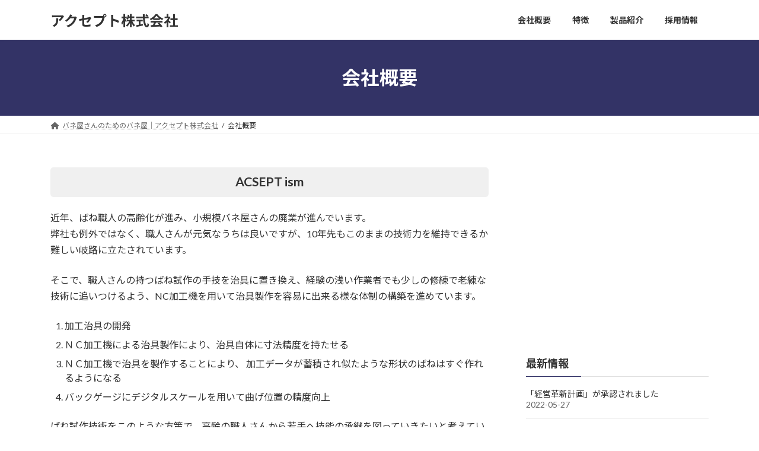

--- FILE ---
content_type: text/html; charset=UTF-8
request_url: https://acsept.co.jp/%E4%BC%9A%E7%A4%BE%E6%A6%82%E8%A6%81/
body_size: 64481
content:
<!DOCTYPE html>
<html dir="ltr" lang="ja" prefix="og: https://ogp.me/ns#">
<head>
<meta charset="utf-8">
<meta http-equiv="X-UA-Compatible" content="IE=edge">
<meta name="viewport" content="width=device-width, initial-scale=1">

<title>会社概要 - アクセプト株式会社</title>

		<!-- All in One SEO 4.5.4 - aioseo.com -->
		<meta name="description" content="ACSEPT ism 近年、ばね職人の高齢化が進み、小規模バネ屋さんの廃業が進んでいます。弊社も例外ではなく、" />
		<meta name="robots" content="max-image-preview:large" />
		<link rel="canonical" href="https://acsept.co.jp/%e4%bc%9a%e7%a4%be%e6%a6%82%e8%a6%81/" />
		<meta name="generator" content="All in One SEO (AIOSEO) 4.5.4" />
		<meta property="og:locale" content="ja_JP" />
		<meta property="og:site_name" content="アクセプト株式会社 - バネ屋さんのためのバネ屋さんです" />
		<meta property="og:type" content="article" />
		<meta property="og:title" content="会社概要 - アクセプト株式会社" />
		<meta property="og:description" content="ACSEPT ism 近年、ばね職人の高齢化が進み、小規模バネ屋さんの廃業が進んでいます。弊社も例外ではなく、" />
		<meta property="og:url" content="https://acsept.co.jp/%e4%bc%9a%e7%a4%be%e6%a6%82%e8%a6%81/" />
		<meta property="article:published_time" content="2021-12-18T05:48:42+00:00" />
		<meta property="article:modified_time" content="2022-01-31T17:26:58+00:00" />
		<meta name="twitter:card" content="summary" />
		<meta name="twitter:title" content="会社概要 - アクセプト株式会社" />
		<meta name="twitter:description" content="ACSEPT ism 近年、ばね職人の高齢化が進み、小規模バネ屋さんの廃業が進んでいます。弊社も例外ではなく、" />
		<script type="application/ld+json" class="aioseo-schema">
			{"@context":"https:\/\/schema.org","@graph":[{"@type":"BreadcrumbList","@id":"https:\/\/acsept.co.jp\/%e4%bc%9a%e7%a4%be%e6%a6%82%e8%a6%81\/#breadcrumblist","itemListElement":[{"@type":"ListItem","@id":"https:\/\/acsept.co.jp\/#listItem","position":1,"name":"\u5bb6","item":"https:\/\/acsept.co.jp\/","nextItem":"https:\/\/acsept.co.jp\/%e4%bc%9a%e7%a4%be%e6%a6%82%e8%a6%81\/#listItem"},{"@type":"ListItem","@id":"https:\/\/acsept.co.jp\/%e4%bc%9a%e7%a4%be%e6%a6%82%e8%a6%81\/#listItem","position":2,"name":"\u4f1a\u793e\u6982\u8981","previousItem":"https:\/\/acsept.co.jp\/#listItem"}]},{"@type":"Organization","@id":"https:\/\/acsept.co.jp\/#organization","name":"\u30a2\u30af\u30bb\u30d7\u30c8\u682a\u5f0f\u4f1a\u793e","url":"https:\/\/acsept.co.jp\/"},{"@type":"WebPage","@id":"https:\/\/acsept.co.jp\/%e4%bc%9a%e7%a4%be%e6%a6%82%e8%a6%81\/#webpage","url":"https:\/\/acsept.co.jp\/%e4%bc%9a%e7%a4%be%e6%a6%82%e8%a6%81\/","name":"\u4f1a\u793e\u6982\u8981 - \u30a2\u30af\u30bb\u30d7\u30c8\u682a\u5f0f\u4f1a\u793e","description":"ACSEPT ism \u8fd1\u5e74\u3001\u3070\u306d\u8077\u4eba\u306e\u9ad8\u9f62\u5316\u304c\u9032\u307f\u3001\u5c0f\u898f\u6a21\u30d0\u30cd\u5c4b\u3055\u3093\u306e\u5ec3\u696d\u304c\u9032\u3093\u3067\u3044\u307e\u3059\u3002\u5f0a\u793e\u3082\u4f8b\u5916\u3067\u306f\u306a\u304f\u3001","inLanguage":"ja","isPartOf":{"@id":"https:\/\/acsept.co.jp\/#website"},"breadcrumb":{"@id":"https:\/\/acsept.co.jp\/%e4%bc%9a%e7%a4%be%e6%a6%82%e8%a6%81\/#breadcrumblist"},"datePublished":"2021-12-18T14:48:42+09:00","dateModified":"2022-02-01T02:26:58+09:00"},{"@type":"WebSite","@id":"https:\/\/acsept.co.jp\/#website","url":"https:\/\/acsept.co.jp\/","name":"\u30a2\u30af\u30bb\u30d7\u30c8\u682a\u5f0f\u4f1a\u793e","description":"\u30d0\u30cd\u5c4b\u3055\u3093\u306e\u305f\u3081\u306e\u30d0\u30cd\u5c4b\u3055\u3093\u3067\u3059","inLanguage":"ja","publisher":{"@id":"https:\/\/acsept.co.jp\/#organization"}}]}
		</script>
		<!-- All in One SEO -->

<link rel="alternate" type="application/rss+xml" title="アクセプト株式会社 &raquo; フィード" href="https://acsept.co.jp/feed/" />
<link rel="alternate" type="application/rss+xml" title="アクセプト株式会社 &raquo; コメントフィード" href="https://acsept.co.jp/comments/feed/" />
<link rel="alternate" title="oEmbed (JSON)" type="application/json+oembed" href="https://acsept.co.jp/wp-json/oembed/1.0/embed?url=https%3A%2F%2Facsept.co.jp%2F%25e4%25bc%259a%25e7%25a4%25be%25e6%25a6%2582%25e8%25a6%2581%2F" />
<link rel="alternate" title="oEmbed (XML)" type="text/xml+oembed" href="https://acsept.co.jp/wp-json/oembed/1.0/embed?url=https%3A%2F%2Facsept.co.jp%2F%25e4%25bc%259a%25e7%25a4%25be%25e6%25a6%2582%25e8%25a6%2581%2F&#038;format=xml" />
<meta name="description" content="ACSEPT ism近年、ばね職人の高齢化が進み、小規模バネ屋さんの廃業が進んでいます。弊社も例外ではなく、職人さんが元気なうちは良いですが、10年先もこのままの技術力を維持できるか難しい岐路に立たされています。そこで、職人さんの持つばね試作の手技を治具に置き換え、経験の浅い作業者でも少しの修練で老練な技術に追いつけるよう、NC加工機を用いて治具製作を容易に出来る様な体制の構築を進めています。加工治具の開発ＮＣ加工機による治具製作により、治具自体に寸" /><style id='wp-img-auto-sizes-contain-inline-css' type='text/css'>
img:is([sizes=auto i],[sizes^="auto," i]){contain-intrinsic-size:3000px 1500px}
/*# sourceURL=wp-img-auto-sizes-contain-inline-css */
</style>
<link rel='stylesheet' id='vkExUnit_common_style-css' href='https://acsept.co.jp/wordpress/wp-content/plugins/vk-all-in-one-expansion-unit/assets/css/vkExUnit_style.css?ver=9.94.1.1' type='text/css' media='all' />
<style id='vkExUnit_common_style-inline-css' type='text/css'>
.veu_promotion-alert__content--text { border: 1px solid rgba(0,0,0,0.125); padding: 0.5em 1em; border-radius: var(--vk-size-radius); margin-bottom: var(--vk-margin-block-bottom); font-size: 0.875rem; } /* Alert Content部分に段落タグを入れた場合に最後の段落の余白を0にする */ .veu_promotion-alert__content--text p:last-of-type{ margin-bottom:0; margin-top: 0; }
:root {--ver_page_top_button_url:url(https://acsept.co.jp/wordpress/wp-content/plugins/vk-all-in-one-expansion-unit/assets/images/to-top-btn-icon.svg);}@font-face {font-weight: normal;font-style: normal;font-family: "vk_sns";src: url("https://acsept.co.jp/wordpress/wp-content/plugins/vk-all-in-one-expansion-unit/inc/sns/icons/fonts/vk_sns.eot?-bq20cj");src: url("https://acsept.co.jp/wordpress/wp-content/plugins/vk-all-in-one-expansion-unit/inc/sns/icons/fonts/vk_sns.eot?#iefix-bq20cj") format("embedded-opentype"),url("https://acsept.co.jp/wordpress/wp-content/plugins/vk-all-in-one-expansion-unit/inc/sns/icons/fonts/vk_sns.woff?-bq20cj") format("woff"),url("https://acsept.co.jp/wordpress/wp-content/plugins/vk-all-in-one-expansion-unit/inc/sns/icons/fonts/vk_sns.ttf?-bq20cj") format("truetype"),url("https://acsept.co.jp/wordpress/wp-content/plugins/vk-all-in-one-expansion-unit/inc/sns/icons/fonts/vk_sns.svg?-bq20cj#vk_sns") format("svg");}
/*# sourceURL=vkExUnit_common_style-inline-css */
</style>
<style id='wp-emoji-styles-inline-css' type='text/css'>

	img.wp-smiley, img.emoji {
		display: inline !important;
		border: none !important;
		box-shadow: none !important;
		height: 1em !important;
		width: 1em !important;
		margin: 0 0.07em !important;
		vertical-align: -0.1em !important;
		background: none !important;
		padding: 0 !important;
	}
/*# sourceURL=wp-emoji-styles-inline-css */
</style>
<style id='wp-block-library-inline-css' type='text/css'>
:root{--wp-block-synced-color:#7a00df;--wp-block-synced-color--rgb:122,0,223;--wp-bound-block-color:var(--wp-block-synced-color);--wp-editor-canvas-background:#ddd;--wp-admin-theme-color:#007cba;--wp-admin-theme-color--rgb:0,124,186;--wp-admin-theme-color-darker-10:#006ba1;--wp-admin-theme-color-darker-10--rgb:0,107,160.5;--wp-admin-theme-color-darker-20:#005a87;--wp-admin-theme-color-darker-20--rgb:0,90,135;--wp-admin-border-width-focus:2px}@media (min-resolution:192dpi){:root{--wp-admin-border-width-focus:1.5px}}.wp-element-button{cursor:pointer}:root .has-very-light-gray-background-color{background-color:#eee}:root .has-very-dark-gray-background-color{background-color:#313131}:root .has-very-light-gray-color{color:#eee}:root .has-very-dark-gray-color{color:#313131}:root .has-vivid-green-cyan-to-vivid-cyan-blue-gradient-background{background:linear-gradient(135deg,#00d084,#0693e3)}:root .has-purple-crush-gradient-background{background:linear-gradient(135deg,#34e2e4,#4721fb 50%,#ab1dfe)}:root .has-hazy-dawn-gradient-background{background:linear-gradient(135deg,#faaca8,#dad0ec)}:root .has-subdued-olive-gradient-background{background:linear-gradient(135deg,#fafae1,#67a671)}:root .has-atomic-cream-gradient-background{background:linear-gradient(135deg,#fdd79a,#004a59)}:root .has-nightshade-gradient-background{background:linear-gradient(135deg,#330968,#31cdcf)}:root .has-midnight-gradient-background{background:linear-gradient(135deg,#020381,#2874fc)}:root{--wp--preset--font-size--normal:16px;--wp--preset--font-size--huge:42px}.has-regular-font-size{font-size:1em}.has-larger-font-size{font-size:2.625em}.has-normal-font-size{font-size:var(--wp--preset--font-size--normal)}.has-huge-font-size{font-size:var(--wp--preset--font-size--huge)}.has-text-align-center{text-align:center}.has-text-align-left{text-align:left}.has-text-align-right{text-align:right}.has-fit-text{white-space:nowrap!important}#end-resizable-editor-section{display:none}.aligncenter{clear:both}.items-justified-left{justify-content:flex-start}.items-justified-center{justify-content:center}.items-justified-right{justify-content:flex-end}.items-justified-space-between{justify-content:space-between}.screen-reader-text{border:0;clip-path:inset(50%);height:1px;margin:-1px;overflow:hidden;padding:0;position:absolute;width:1px;word-wrap:normal!important}.screen-reader-text:focus{background-color:#ddd;clip-path:none;color:#444;display:block;font-size:1em;height:auto;left:5px;line-height:normal;padding:15px 23px 14px;text-decoration:none;top:5px;width:auto;z-index:100000}html :where(.has-border-color){border-style:solid}html :where([style*=border-top-color]){border-top-style:solid}html :where([style*=border-right-color]){border-right-style:solid}html :where([style*=border-bottom-color]){border-bottom-style:solid}html :where([style*=border-left-color]){border-left-style:solid}html :where([style*=border-width]){border-style:solid}html :where([style*=border-top-width]){border-top-style:solid}html :where([style*=border-right-width]){border-right-style:solid}html :where([style*=border-bottom-width]){border-bottom-style:solid}html :where([style*=border-left-width]){border-left-style:solid}html :where(img[class*=wp-image-]){height:auto;max-width:100%}:where(figure){margin:0 0 1em}html :where(.is-position-sticky){--wp-admin--admin-bar--position-offset:var(--wp-admin--admin-bar--height,0px)}@media screen and (max-width:600px){html :where(.is-position-sticky){--wp-admin--admin-bar--position-offset:0px}}
/* VK Color Palettes */:root{ --wp--preset--color--vk-color-primary:#333366}/* --vk-color-primary is deprecated. */:root{ --vk-color-primary: var(--wp--preset--color--vk-color-primary);}:root{ --wp--preset--color--vk-color-primary-dark:#292952}/* --vk-color-primary-dark is deprecated. */:root{ --vk-color-primary-dark: var(--wp--preset--color--vk-color-primary-dark);}:root{ --wp--preset--color--vk-color-primary-vivid:#383870}/* --vk-color-primary-vivid is deprecated. */:root{ --vk-color-primary-vivid: var(--wp--preset--color--vk-color-primary-vivid);}

/*# sourceURL=wp-block-library-inline-css */
</style><style id='wp-block-image-inline-css' type='text/css'>
.wp-block-image>a,.wp-block-image>figure>a{display:inline-block}.wp-block-image img{box-sizing:border-box;height:auto;max-width:100%;vertical-align:bottom}@media not (prefers-reduced-motion){.wp-block-image img.hide{visibility:hidden}.wp-block-image img.show{animation:show-content-image .4s}}.wp-block-image[style*=border-radius] img,.wp-block-image[style*=border-radius]>a{border-radius:inherit}.wp-block-image.has-custom-border img{box-sizing:border-box}.wp-block-image.aligncenter{text-align:center}.wp-block-image.alignfull>a,.wp-block-image.alignwide>a{width:100%}.wp-block-image.alignfull img,.wp-block-image.alignwide img{height:auto;width:100%}.wp-block-image .aligncenter,.wp-block-image .alignleft,.wp-block-image .alignright,.wp-block-image.aligncenter,.wp-block-image.alignleft,.wp-block-image.alignright{display:table}.wp-block-image .aligncenter>figcaption,.wp-block-image .alignleft>figcaption,.wp-block-image .alignright>figcaption,.wp-block-image.aligncenter>figcaption,.wp-block-image.alignleft>figcaption,.wp-block-image.alignright>figcaption{caption-side:bottom;display:table-caption}.wp-block-image .alignleft{float:left;margin:.5em 1em .5em 0}.wp-block-image .alignright{float:right;margin:.5em 0 .5em 1em}.wp-block-image .aligncenter{margin-left:auto;margin-right:auto}.wp-block-image :where(figcaption){margin-bottom:1em;margin-top:.5em}.wp-block-image.is-style-circle-mask img{border-radius:9999px}@supports ((-webkit-mask-image:none) or (mask-image:none)) or (-webkit-mask-image:none){.wp-block-image.is-style-circle-mask img{border-radius:0;-webkit-mask-image:url('data:image/svg+xml;utf8,<svg viewBox="0 0 100 100" xmlns="http://www.w3.org/2000/svg"><circle cx="50" cy="50" r="50"/></svg>');mask-image:url('data:image/svg+xml;utf8,<svg viewBox="0 0 100 100" xmlns="http://www.w3.org/2000/svg"><circle cx="50" cy="50" r="50"/></svg>');mask-mode:alpha;-webkit-mask-position:center;mask-position:center;-webkit-mask-repeat:no-repeat;mask-repeat:no-repeat;-webkit-mask-size:contain;mask-size:contain}}:root :where(.wp-block-image.is-style-rounded img,.wp-block-image .is-style-rounded img){border-radius:9999px}.wp-block-image figure{margin:0}.wp-lightbox-container{display:flex;flex-direction:column;position:relative}.wp-lightbox-container img{cursor:zoom-in}.wp-lightbox-container img:hover+button{opacity:1}.wp-lightbox-container button{align-items:center;backdrop-filter:blur(16px) saturate(180%);background-color:#5a5a5a40;border:none;border-radius:4px;cursor:zoom-in;display:flex;height:20px;justify-content:center;opacity:0;padding:0;position:absolute;right:16px;text-align:center;top:16px;width:20px;z-index:100}@media not (prefers-reduced-motion){.wp-lightbox-container button{transition:opacity .2s ease}}.wp-lightbox-container button:focus-visible{outline:3px auto #5a5a5a40;outline:3px auto -webkit-focus-ring-color;outline-offset:3px}.wp-lightbox-container button:hover{cursor:pointer;opacity:1}.wp-lightbox-container button:focus{opacity:1}.wp-lightbox-container button:focus,.wp-lightbox-container button:hover,.wp-lightbox-container button:not(:hover):not(:active):not(.has-background){background-color:#5a5a5a40;border:none}.wp-lightbox-overlay{box-sizing:border-box;cursor:zoom-out;height:100vh;left:0;overflow:hidden;position:fixed;top:0;visibility:hidden;width:100%;z-index:100000}.wp-lightbox-overlay .close-button{align-items:center;cursor:pointer;display:flex;justify-content:center;min-height:40px;min-width:40px;padding:0;position:absolute;right:calc(env(safe-area-inset-right) + 16px);top:calc(env(safe-area-inset-top) + 16px);z-index:5000000}.wp-lightbox-overlay .close-button:focus,.wp-lightbox-overlay .close-button:hover,.wp-lightbox-overlay .close-button:not(:hover):not(:active):not(.has-background){background:none;border:none}.wp-lightbox-overlay .lightbox-image-container{height:var(--wp--lightbox-container-height);left:50%;overflow:hidden;position:absolute;top:50%;transform:translate(-50%,-50%);transform-origin:top left;width:var(--wp--lightbox-container-width);z-index:9999999999}.wp-lightbox-overlay .wp-block-image{align-items:center;box-sizing:border-box;display:flex;height:100%;justify-content:center;margin:0;position:relative;transform-origin:0 0;width:100%;z-index:3000000}.wp-lightbox-overlay .wp-block-image img{height:var(--wp--lightbox-image-height);min-height:var(--wp--lightbox-image-height);min-width:var(--wp--lightbox-image-width);width:var(--wp--lightbox-image-width)}.wp-lightbox-overlay .wp-block-image figcaption{display:none}.wp-lightbox-overlay button{background:none;border:none}.wp-lightbox-overlay .scrim{background-color:#fff;height:100%;opacity:.9;position:absolute;width:100%;z-index:2000000}.wp-lightbox-overlay.active{visibility:visible}@media not (prefers-reduced-motion){.wp-lightbox-overlay.active{animation:turn-on-visibility .25s both}.wp-lightbox-overlay.active img{animation:turn-on-visibility .35s both}.wp-lightbox-overlay.show-closing-animation:not(.active){animation:turn-off-visibility .35s both}.wp-lightbox-overlay.show-closing-animation:not(.active) img{animation:turn-off-visibility .25s both}.wp-lightbox-overlay.zoom.active{animation:none;opacity:1;visibility:visible}.wp-lightbox-overlay.zoom.active .lightbox-image-container{animation:lightbox-zoom-in .4s}.wp-lightbox-overlay.zoom.active .lightbox-image-container img{animation:none}.wp-lightbox-overlay.zoom.active .scrim{animation:turn-on-visibility .4s forwards}.wp-lightbox-overlay.zoom.show-closing-animation:not(.active){animation:none}.wp-lightbox-overlay.zoom.show-closing-animation:not(.active) .lightbox-image-container{animation:lightbox-zoom-out .4s}.wp-lightbox-overlay.zoom.show-closing-animation:not(.active) .lightbox-image-container img{animation:none}.wp-lightbox-overlay.zoom.show-closing-animation:not(.active) .scrim{animation:turn-off-visibility .4s forwards}}@keyframes show-content-image{0%{visibility:hidden}99%{visibility:hidden}to{visibility:visible}}@keyframes turn-on-visibility{0%{opacity:0}to{opacity:1}}@keyframes turn-off-visibility{0%{opacity:1;visibility:visible}99%{opacity:0;visibility:visible}to{opacity:0;visibility:hidden}}@keyframes lightbox-zoom-in{0%{transform:translate(calc((-100vw + var(--wp--lightbox-scrollbar-width))/2 + var(--wp--lightbox-initial-left-position)),calc(-50vh + var(--wp--lightbox-initial-top-position))) scale(var(--wp--lightbox-scale))}to{transform:translate(-50%,-50%) scale(1)}}@keyframes lightbox-zoom-out{0%{transform:translate(-50%,-50%) scale(1);visibility:visible}99%{visibility:visible}to{transform:translate(calc((-100vw + var(--wp--lightbox-scrollbar-width))/2 + var(--wp--lightbox-initial-left-position)),calc(-50vh + var(--wp--lightbox-initial-top-position))) scale(var(--wp--lightbox-scale));visibility:hidden}}
/*# sourceURL=https://acsept.co.jp/wordpress/wp-includes/blocks/image/style.min.css */
</style>
<style id='global-styles-inline-css' type='text/css'>
:root{--wp--preset--aspect-ratio--square: 1;--wp--preset--aspect-ratio--4-3: 4/3;--wp--preset--aspect-ratio--3-4: 3/4;--wp--preset--aspect-ratio--3-2: 3/2;--wp--preset--aspect-ratio--2-3: 2/3;--wp--preset--aspect-ratio--16-9: 16/9;--wp--preset--aspect-ratio--9-16: 9/16;--wp--preset--color--black: #000000;--wp--preset--color--cyan-bluish-gray: #abb8c3;--wp--preset--color--white: #ffffff;--wp--preset--color--pale-pink: #f78da7;--wp--preset--color--vivid-red: #cf2e2e;--wp--preset--color--luminous-vivid-orange: #ff6900;--wp--preset--color--luminous-vivid-amber: #fcb900;--wp--preset--color--light-green-cyan: #7bdcb5;--wp--preset--color--vivid-green-cyan: #00d084;--wp--preset--color--pale-cyan-blue: #8ed1fc;--wp--preset--color--vivid-cyan-blue: #0693e3;--wp--preset--color--vivid-purple: #9b51e0;--wp--preset--color--vk-color-primary: #333366;--wp--preset--color--vk-color-primary-dark: #292952;--wp--preset--color--vk-color-primary-vivid: #383870;--wp--preset--gradient--vivid-cyan-blue-to-vivid-purple: linear-gradient(135deg,rgba(6,147,227,1) 0%,rgb(155,81,224) 100%);--wp--preset--gradient--light-green-cyan-to-vivid-green-cyan: linear-gradient(135deg,rgb(122,220,180) 0%,rgb(0,208,130) 100%);--wp--preset--gradient--luminous-vivid-amber-to-luminous-vivid-orange: linear-gradient(135deg,rgba(252,185,0,1) 0%,rgba(255,105,0,1) 100%);--wp--preset--gradient--luminous-vivid-orange-to-vivid-red: linear-gradient(135deg,rgba(255,105,0,1) 0%,rgb(207,46,46) 100%);--wp--preset--gradient--very-light-gray-to-cyan-bluish-gray: linear-gradient(135deg,rgb(238,238,238) 0%,rgb(169,184,195) 100%);--wp--preset--gradient--cool-to-warm-spectrum: linear-gradient(135deg,rgb(74,234,220) 0%,rgb(151,120,209) 20%,rgb(207,42,186) 40%,rgb(238,44,130) 60%,rgb(251,105,98) 80%,rgb(254,248,76) 100%);--wp--preset--gradient--blush-light-purple: linear-gradient(135deg,rgb(255,206,236) 0%,rgb(152,150,240) 100%);--wp--preset--gradient--blush-bordeaux: linear-gradient(135deg,rgb(254,205,165) 0%,rgb(254,45,45) 50%,rgb(107,0,62) 100%);--wp--preset--gradient--luminous-dusk: linear-gradient(135deg,rgb(255,203,112) 0%,rgb(199,81,192) 50%,rgb(65,88,208) 100%);--wp--preset--gradient--pale-ocean: linear-gradient(135deg,rgb(255,245,203) 0%,rgb(182,227,212) 50%,rgb(51,167,181) 100%);--wp--preset--gradient--electric-grass: linear-gradient(135deg,rgb(202,248,128) 0%,rgb(113,206,126) 100%);--wp--preset--gradient--midnight: linear-gradient(135deg,rgb(2,3,129) 0%,rgb(40,116,252) 100%);--wp--preset--gradient--vivid-green-cyan-to-vivid-cyan-blue: linear-gradient(135deg,rgba(0,208,132,1) 0%,rgba(6,147,227,1) 100%);--wp--preset--font-size--small: 14px;--wp--preset--font-size--medium: 20px;--wp--preset--font-size--large: 24px;--wp--preset--font-size--x-large: 42px;--wp--preset--font-size--regular: 16px;--wp--preset--font-size--huge: 36px;--wp--preset--spacing--20: 0.44rem;--wp--preset--spacing--30: 0.67rem;--wp--preset--spacing--40: 1rem;--wp--preset--spacing--50: 1.5rem;--wp--preset--spacing--60: 2.25rem;--wp--preset--spacing--70: 3.38rem;--wp--preset--spacing--80: 5.06rem;--wp--preset--shadow--natural: 6px 6px 9px rgba(0, 0, 0, 0.2);--wp--preset--shadow--deep: 12px 12px 50px rgba(0, 0, 0, 0.4);--wp--preset--shadow--sharp: 6px 6px 0px rgba(0, 0, 0, 0.2);--wp--preset--shadow--outlined: 6px 6px 0px -3px rgb(255, 255, 255), 6px 6px rgb(0, 0, 0);--wp--preset--shadow--crisp: 6px 6px 0px rgb(0, 0, 0);}:where(.is-layout-flex){gap: 0.5em;}:where(.is-layout-grid){gap: 0.5em;}body .is-layout-flex{display: flex;}.is-layout-flex{flex-wrap: wrap;align-items: center;}.is-layout-flex > :is(*, div){margin: 0;}body .is-layout-grid{display: grid;}.is-layout-grid > :is(*, div){margin: 0;}:where(.wp-block-columns.is-layout-flex){gap: 2em;}:where(.wp-block-columns.is-layout-grid){gap: 2em;}:where(.wp-block-post-template.is-layout-flex){gap: 1.25em;}:where(.wp-block-post-template.is-layout-grid){gap: 1.25em;}.has-black-color{color: var(--wp--preset--color--black) !important;}.has-cyan-bluish-gray-color{color: var(--wp--preset--color--cyan-bluish-gray) !important;}.has-white-color{color: var(--wp--preset--color--white) !important;}.has-pale-pink-color{color: var(--wp--preset--color--pale-pink) !important;}.has-vivid-red-color{color: var(--wp--preset--color--vivid-red) !important;}.has-luminous-vivid-orange-color{color: var(--wp--preset--color--luminous-vivid-orange) !important;}.has-luminous-vivid-amber-color{color: var(--wp--preset--color--luminous-vivid-amber) !important;}.has-light-green-cyan-color{color: var(--wp--preset--color--light-green-cyan) !important;}.has-vivid-green-cyan-color{color: var(--wp--preset--color--vivid-green-cyan) !important;}.has-pale-cyan-blue-color{color: var(--wp--preset--color--pale-cyan-blue) !important;}.has-vivid-cyan-blue-color{color: var(--wp--preset--color--vivid-cyan-blue) !important;}.has-vivid-purple-color{color: var(--wp--preset--color--vivid-purple) !important;}.has-vk-color-primary-color{color: var(--wp--preset--color--vk-color-primary) !important;}.has-vk-color-primary-dark-color{color: var(--wp--preset--color--vk-color-primary-dark) !important;}.has-vk-color-primary-vivid-color{color: var(--wp--preset--color--vk-color-primary-vivid) !important;}.has-black-background-color{background-color: var(--wp--preset--color--black) !important;}.has-cyan-bluish-gray-background-color{background-color: var(--wp--preset--color--cyan-bluish-gray) !important;}.has-white-background-color{background-color: var(--wp--preset--color--white) !important;}.has-pale-pink-background-color{background-color: var(--wp--preset--color--pale-pink) !important;}.has-vivid-red-background-color{background-color: var(--wp--preset--color--vivid-red) !important;}.has-luminous-vivid-orange-background-color{background-color: var(--wp--preset--color--luminous-vivid-orange) !important;}.has-luminous-vivid-amber-background-color{background-color: var(--wp--preset--color--luminous-vivid-amber) !important;}.has-light-green-cyan-background-color{background-color: var(--wp--preset--color--light-green-cyan) !important;}.has-vivid-green-cyan-background-color{background-color: var(--wp--preset--color--vivid-green-cyan) !important;}.has-pale-cyan-blue-background-color{background-color: var(--wp--preset--color--pale-cyan-blue) !important;}.has-vivid-cyan-blue-background-color{background-color: var(--wp--preset--color--vivid-cyan-blue) !important;}.has-vivid-purple-background-color{background-color: var(--wp--preset--color--vivid-purple) !important;}.has-vk-color-primary-background-color{background-color: var(--wp--preset--color--vk-color-primary) !important;}.has-vk-color-primary-dark-background-color{background-color: var(--wp--preset--color--vk-color-primary-dark) !important;}.has-vk-color-primary-vivid-background-color{background-color: var(--wp--preset--color--vk-color-primary-vivid) !important;}.has-black-border-color{border-color: var(--wp--preset--color--black) !important;}.has-cyan-bluish-gray-border-color{border-color: var(--wp--preset--color--cyan-bluish-gray) !important;}.has-white-border-color{border-color: var(--wp--preset--color--white) !important;}.has-pale-pink-border-color{border-color: var(--wp--preset--color--pale-pink) !important;}.has-vivid-red-border-color{border-color: var(--wp--preset--color--vivid-red) !important;}.has-luminous-vivid-orange-border-color{border-color: var(--wp--preset--color--luminous-vivid-orange) !important;}.has-luminous-vivid-amber-border-color{border-color: var(--wp--preset--color--luminous-vivid-amber) !important;}.has-light-green-cyan-border-color{border-color: var(--wp--preset--color--light-green-cyan) !important;}.has-vivid-green-cyan-border-color{border-color: var(--wp--preset--color--vivid-green-cyan) !important;}.has-pale-cyan-blue-border-color{border-color: var(--wp--preset--color--pale-cyan-blue) !important;}.has-vivid-cyan-blue-border-color{border-color: var(--wp--preset--color--vivid-cyan-blue) !important;}.has-vivid-purple-border-color{border-color: var(--wp--preset--color--vivid-purple) !important;}.has-vk-color-primary-border-color{border-color: var(--wp--preset--color--vk-color-primary) !important;}.has-vk-color-primary-dark-border-color{border-color: var(--wp--preset--color--vk-color-primary-dark) !important;}.has-vk-color-primary-vivid-border-color{border-color: var(--wp--preset--color--vk-color-primary-vivid) !important;}.has-vivid-cyan-blue-to-vivid-purple-gradient-background{background: var(--wp--preset--gradient--vivid-cyan-blue-to-vivid-purple) !important;}.has-light-green-cyan-to-vivid-green-cyan-gradient-background{background: var(--wp--preset--gradient--light-green-cyan-to-vivid-green-cyan) !important;}.has-luminous-vivid-amber-to-luminous-vivid-orange-gradient-background{background: var(--wp--preset--gradient--luminous-vivid-amber-to-luminous-vivid-orange) !important;}.has-luminous-vivid-orange-to-vivid-red-gradient-background{background: var(--wp--preset--gradient--luminous-vivid-orange-to-vivid-red) !important;}.has-very-light-gray-to-cyan-bluish-gray-gradient-background{background: var(--wp--preset--gradient--very-light-gray-to-cyan-bluish-gray) !important;}.has-cool-to-warm-spectrum-gradient-background{background: var(--wp--preset--gradient--cool-to-warm-spectrum) !important;}.has-blush-light-purple-gradient-background{background: var(--wp--preset--gradient--blush-light-purple) !important;}.has-blush-bordeaux-gradient-background{background: var(--wp--preset--gradient--blush-bordeaux) !important;}.has-luminous-dusk-gradient-background{background: var(--wp--preset--gradient--luminous-dusk) !important;}.has-pale-ocean-gradient-background{background: var(--wp--preset--gradient--pale-ocean) !important;}.has-electric-grass-gradient-background{background: var(--wp--preset--gradient--electric-grass) !important;}.has-midnight-gradient-background{background: var(--wp--preset--gradient--midnight) !important;}.has-small-font-size{font-size: var(--wp--preset--font-size--small) !important;}.has-medium-font-size{font-size: var(--wp--preset--font-size--medium) !important;}.has-large-font-size{font-size: var(--wp--preset--font-size--large) !important;}.has-x-large-font-size{font-size: var(--wp--preset--font-size--x-large) !important;}
/*# sourceURL=global-styles-inline-css */
</style>

<style id='classic-theme-styles-inline-css' type='text/css'>
/*! This file is auto-generated */
.wp-block-button__link{color:#fff;background-color:#32373c;border-radius:9999px;box-shadow:none;text-decoration:none;padding:calc(.667em + 2px) calc(1.333em + 2px);font-size:1.125em}.wp-block-file__button{background:#32373c;color:#fff;text-decoration:none}
/*# sourceURL=/wp-includes/css/classic-themes.min.css */
</style>
<link rel='stylesheet' id='contact-form-7-css' href='https://acsept.co.jp/wordpress/wp-content/plugins/contact-form-7/includes/css/styles.css?ver=5.8.6' type='text/css' media='all' />
<link rel='stylesheet' id='contact-form-7-confirm-css' href='https://acsept.co.jp/wordpress/wp-content/plugins/contact-form-7-add-confirm/includes/css/styles.css?ver=5.1' type='text/css' media='all' />
<link rel='stylesheet' id='veu-cta-css' href='https://acsept.co.jp/wordpress/wp-content/plugins/vk-all-in-one-expansion-unit/inc/call-to-action/package/assets/css/style.css?ver=9.94.1.1' type='text/css' media='all' />
<link rel='stylesheet' id='vk-swiper-style-css' href='https://acsept.co.jp/wordpress/wp-content/plugins/vk-blocks/vendor/vektor-inc/vk-swiper/src/assets/css/swiper-bundle.min.css?ver=11.0.2' type='text/css' media='all' />
<link rel='stylesheet' id='lightning-common-style-css' href='https://acsept.co.jp/wordpress/wp-content/themes/lightning/_g3/assets/css/style.css?ver=15.17.1' type='text/css' media='all' />
<style id='lightning-common-style-inline-css' type='text/css'>
/* Lightning */:root {--vk-color-primary:#333366;--vk-color-primary-dark:#292952;--vk-color-primary-vivid:#383870;--g_nav_main_acc_icon_open_url:url(https://acsept.co.jp/wordpress/wp-content/themes/lightning/_g3/inc/vk-mobile-nav/package/images/vk-menu-acc-icon-open-black.svg);--g_nav_main_acc_icon_close_url: url(https://acsept.co.jp/wordpress/wp-content/themes/lightning/_g3/inc/vk-mobile-nav/package/images/vk-menu-close-black.svg);--g_nav_sub_acc_icon_open_url: url(https://acsept.co.jp/wordpress/wp-content/themes/lightning/_g3/inc/vk-mobile-nav/package/images/vk-menu-acc-icon-open-white.svg);--g_nav_sub_acc_icon_close_url: url(https://acsept.co.jp/wordpress/wp-content/themes/lightning/_g3/inc/vk-mobile-nav/package/images/vk-menu-close-white.svg);}
:root{--swiper-navigation-color: #fff;}
html{scroll-padding-top:var(--vk-size-admin-bar);}
/* vk-mobile-nav */:root {--vk-mobile-nav-menu-btn-bg-src: url("https://acsept.co.jp/wordpress/wp-content/themes/lightning/_g3/inc/vk-mobile-nav/package/images/vk-menu-btn-black.svg");--vk-mobile-nav-menu-btn-close-bg-src: url("https://acsept.co.jp/wordpress/wp-content/themes/lightning/_g3/inc/vk-mobile-nav/package/images/vk-menu-close-black.svg");--vk-menu-acc-icon-open-black-bg-src: url("https://acsept.co.jp/wordpress/wp-content/themes/lightning/_g3/inc/vk-mobile-nav/package/images/vk-menu-acc-icon-open-black.svg");--vk-menu-acc-icon-open-white-bg-src: url("https://acsept.co.jp/wordpress/wp-content/themes/lightning/_g3/inc/vk-mobile-nav/package/images/vk-menu-acc-icon-open-white.svg");--vk-menu-acc-icon-close-black-bg-src: url("https://acsept.co.jp/wordpress/wp-content/themes/lightning/_g3/inc/vk-mobile-nav/package/images/vk-menu-close-black.svg");--vk-menu-acc-icon-close-white-bg-src: url("https://acsept.co.jp/wordpress/wp-content/themes/lightning/_g3/inc/vk-mobile-nav/package/images/vk-menu-close-white.svg");}
/*# sourceURL=lightning-common-style-inline-css */
</style>
<link rel='stylesheet' id='lightning-design-style-css' href='https://acsept.co.jp/wordpress/wp-content/themes/lightning/_g3/design-skin/origin3/css/style.css?ver=15.17.1' type='text/css' media='all' />
<style id='lightning-design-style-inline-css' type='text/css'>
.tagcloud a:before { font-family: "Font Awesome 5 Free";content: "\f02b";font-weight: bold; }
/*# sourceURL=lightning-design-style-inline-css */
</style>
<link rel='stylesheet' id='vk-blog-card-css' href='https://acsept.co.jp/wordpress/wp-content/themes/lightning/_g3/inc/vk-wp-oembed-blog-card/package/css/blog-card.css?ver=6.9' type='text/css' media='all' />
<link rel='stylesheet' id='vk-blocks-build-css-css' href='https://acsept.co.jp/wordpress/wp-content/plugins/vk-blocks/build/block-build.css?ver=1.67.0.1' type='text/css' media='all' />
<style id='vk-blocks-build-css-inline-css' type='text/css'>
:root {--vk_flow-arrow: url(https://acsept.co.jp/wordpress/wp-content/plugins/vk-blocks/inc/vk-blocks/images/arrow_bottom.svg);--vk_image-mask-wave01: url(https://acsept.co.jp/wordpress/wp-content/plugins/vk-blocks/inc/vk-blocks/images/wave01.svg);--vk_image-mask-wave02: url(https://acsept.co.jp/wordpress/wp-content/plugins/vk-blocks/inc/vk-blocks/images/wave02.svg);--vk_image-mask-wave03: url(https://acsept.co.jp/wordpress/wp-content/plugins/vk-blocks/inc/vk-blocks/images/wave03.svg);--vk_image-mask-wave04: url(https://acsept.co.jp/wordpress/wp-content/plugins/vk-blocks/inc/vk-blocks/images/wave04.svg);}

	:root {

		--vk-balloon-border-width:1px;

		--vk-balloon-speech-offset:-12px;
	}
	
/*# sourceURL=vk-blocks-build-css-inline-css */
</style>
<link rel='stylesheet' id='lightning-theme-style-css' href='https://acsept.co.jp/wordpress/wp-content/themes/lightning/style.css?ver=15.17.1' type='text/css' media='all' />
<link rel='stylesheet' id='vk-font-awesome-css' href='https://acsept.co.jp/wordpress/wp-content/themes/lightning/vendor/vektor-inc/font-awesome-versions/src/versions/6/css/all.min.css?ver=6.4.2' type='text/css' media='all' />
<link rel='stylesheet' id='wp-block-heading-css' href='https://acsept.co.jp/wordpress/wp-includes/blocks/heading/style.min.css?ver=6.9' type='text/css' media='all' />
<link rel='stylesheet' id='wp-block-paragraph-css' href='https://acsept.co.jp/wordpress/wp-includes/blocks/paragraph/style.min.css?ver=6.9' type='text/css' media='all' />
<link rel='stylesheet' id='wp-block-list-css' href='https://acsept.co.jp/wordpress/wp-includes/blocks/list/style.min.css?ver=6.9' type='text/css' media='all' />
<link rel='stylesheet' id='wp-block-table-css' href='https://acsept.co.jp/wordpress/wp-includes/blocks/table/style.min.css?ver=6.9' type='text/css' media='all' />
<script type="text/javascript" src="https://acsept.co.jp/wordpress/wp-includes/js/jquery/jquery.min.js?ver=3.7.1" id="jquery-core-js"></script>
<script type="text/javascript" src="https://acsept.co.jp/wordpress/wp-includes/js/jquery/jquery-migrate.min.js?ver=3.4.1" id="jquery-migrate-js"></script>
<link rel="https://api.w.org/" href="https://acsept.co.jp/wp-json/" /><link rel="alternate" title="JSON" type="application/json" href="https://acsept.co.jp/wp-json/wp/v2/pages/11" /><link rel="EditURI" type="application/rsd+xml" title="RSD" href="https://acsept.co.jp/wordpress/xmlrpc.php?rsd" />
<meta name="generator" content="WordPress 6.9" />
<link rel='shortlink' href='https://acsept.co.jp/?p=11' />
<!-- [ VK All in One Expansion Unit OGP ] -->
<meta property="og:site_name" content="アクセプト株式会社" />
<meta property="og:url" content="https://acsept.co.jp/%e4%bc%9a%e7%a4%be%e6%a6%82%e8%a6%81/" />
<meta property="og:title" content="会社概要 | アクセプト株式会社" />
<meta property="og:description" content="ACSEPT ism近年、ばね職人の高齢化が進み、小規模バネ屋さんの廃業が進んでいます。弊社も例外ではなく、職人さんが元気なうちは良いですが、10年先もこのままの技術力を維持できるか難しい岐路に立たされています。そこで、職人さんの持つばね試作の手技を治具に置き換え、経験の浅い作業者でも少しの修練で老練な技術に追いつけるよう、NC加工機を用いて治具製作を容易に出来る様な体制の構築を進めています。加工治具の開発ＮＣ加工機による治具製作により、治具自体に寸" />
<meta property="og:type" content="article" />
<!-- [ / VK All in One Expansion Unit OGP ] -->
<link rel="icon" href="https://acsept.co.jp/wordpress/wp-content/uploads/2021/12/cropped-4d171a9c4742c4995d3fb53f11a086cd-32x32.png" sizes="32x32" />
<link rel="icon" href="https://acsept.co.jp/wordpress/wp-content/uploads/2021/12/cropped-4d171a9c4742c4995d3fb53f11a086cd-192x192.png" sizes="192x192" />
<link rel="apple-touch-icon" href="https://acsept.co.jp/wordpress/wp-content/uploads/2021/12/cropped-4d171a9c4742c4995d3fb53f11a086cd-180x180.png" />
<meta name="msapplication-TileImage" content="https://acsept.co.jp/wordpress/wp-content/uploads/2021/12/cropped-4d171a9c4742c4995d3fb53f11a086cd-270x270.png" />
		<style type="text/css" id="wp-custom-css">
			.site-footer-copyright p:nth-child(2) {
    display:none;
}		</style>
		<style type="text/css">/* VK CSS Customize */.entry-meta-item-author {display: none;}/* End VK CSS Customize */</style>
			<link rel='stylesheet' id='add_google_fonts_Lato-css' href='//fonts.googleapis.com/css2?family=Lato%3Awght%40400%3B700&#038;display=swap&#038;subset=japanese&#038;ver=15.17.1' type='text/css' media='all' />
<link rel='stylesheet' id='add_google_fonts_noto_sans-css' href='//fonts.googleapis.com/css2?family=Noto+Sans+JP%3Awght%40400%3B700&#038;display=swap&#038;subset=japanese&#038;ver=15.17.1' type='text/css' media='all' />
</head>
<body class="wp-singular page-template-default page page-id-11 page-parent wp-embed-responsive wp-theme-lightning post-name-%e4%bc%9a%e7%a4%be%e6%a6%82%e8%a6%81 post-type-page vk-blocks device-pc fa_v6_css">
<a class="skip-link screen-reader-text" href="#main">コンテンツへスキップ</a>
<a class="skip-link screen-reader-text" href="#vk-mobile-nav">ナビゲーションに移動</a>

<header id="site-header" class="site-header site-header--layout--nav-float">
		<div id="site-header-container" class="site-header-container container">

				<div class="site-header-logo">
		<a href="https://acsept.co.jp/">
			<span>アクセプト株式会社</span>
		</a>
		</div>

		
		<nav id="global-nav" class="global-nav global-nav--layout--float-right"><ul id="menu-%e3%83%a1%e3%82%a4%e3%83%b3" class="menu vk-menu-acc global-nav-list nav"><li id="menu-item-20" class="menu-item menu-item-type-post_type menu-item-object-page current-menu-item page_item page-item-11 current_page_item menu-item-has-children"><a href="https://acsept.co.jp/%e4%bc%9a%e7%a4%be%e6%a6%82%e8%a6%81/"><strong class="global-nav-name">会社概要</strong></a>
<ul class="sub-menu">
	<li id="menu-item-186" class="menu-item menu-item-type-post_type menu-item-object-page"><a href="https://acsept.co.jp/%e4%bc%9a%e7%a4%be%e6%a6%82%e8%a6%81/%e4%bb%a3%e8%a1%a8%e6%8c%a8%e6%8b%b6/">代表挨拶</a></li>
	<li id="menu-item-187" class="menu-item menu-item-type-post_type menu-item-object-page"><a href="https://acsept.co.jp/%e4%bc%9a%e7%a4%be%e6%a6%82%e8%a6%81/%e7%b5%8c%e5%96%b6%e7%90%86%e5%bf%b5/">経営理念</a></li>
</ul>
</li>
<li id="menu-item-185" class="menu-item menu-item-type-post_type menu-item-object-page menu-item-has-children"><a href="https://acsept.co.jp/%e7%89%b9%e5%be%b4/"><strong class="global-nav-name">特徴</strong></a>
<ul class="sub-menu">
	<li id="menu-item-191" class="menu-item menu-item-type-post_type menu-item-object-page"><a href="https://acsept.co.jp/%e7%89%b9%e5%be%b4/%e8%a9%a6%e4%bd%9c%e5%93%81%e5%af%be%e5%bf%9c%e5%8a%9b/">試作品対応力</a></li>
	<li id="menu-item-200" class="menu-item menu-item-type-post_type menu-item-object-page"><a href="https://acsept.co.jp/%e7%89%b9%e5%be%b4/%e8%a8%ad%e5%82%99%e4%b8%80%e8%a6%a7/">設備一覧</a></li>
</ul>
</li>
<li id="menu-item-217" class="menu-item menu-item-type-post_type menu-item-object-page menu-item-has-children"><a href="https://acsept.co.jp/%e8%a3%bd%e5%93%81%e7%b4%b9%e4%bb%8b/"><strong class="global-nav-name">製品紹介</strong></a>
<ul class="sub-menu">
	<li id="menu-item-216" class="menu-item menu-item-type-post_type menu-item-object-page"><a href="https://acsept.co.jp/%e8%a3%bd%e5%93%81%e7%b4%b9%e4%bb%8b/%e7%b2%be%e5%af%86%e7%b7%9a%e3%83%bb%e6%9d%bf%e3%83%90%e3%83%8d/">精密線・板バネ</a></li>
	<li id="menu-item-215" class="menu-item menu-item-type-post_type menu-item-object-page"><a href="https://acsept.co.jp/%e8%a3%bd%e5%93%81%e7%b4%b9%e4%bb%8b/%e7%b2%be%e5%af%86%e6%9d%bf%e9%87%91%e3%83%bb%e9%87%91%e5%b1%9e%e3%80%81%e6%a8%b9%e8%84%82%e3%81%ae%e5%88%87%e5%89%8a%e3%80%81%e6%8c%bd%e3%81%8d%e7%89%a9/">精密板金・金属、樹脂の切削、挽き物</a></li>
	<li id="menu-item-214" class="menu-item menu-item-type-post_type menu-item-object-page"><a href="https://acsept.co.jp/%e8%a3%bd%e5%93%81%e7%b4%b9%e4%bb%8b/%e5%b0%8f%e3%83%ad%e3%83%83%e3%83%88%e3%81%ae%e7%b2%be%e5%af%86%e5%8a%a0%e5%b7%a5%e5%85%a8%e8%88%ac/">小ロットの精密加工全般</a></li>
	<li id="menu-item-238" class="menu-item menu-item-type-post_type menu-item-object-page"><a href="https://acsept.co.jp/%e8%a3%bd%e5%93%81%e7%b4%b9%e4%bb%8b/%e8%a3%bd%e5%93%81%e9%96%8b%e7%99%ba/">製品開発</a></li>
</ul>
</li>
<li id="menu-item-166" class="menu-item menu-item-type-post_type menu-item-object-page"><a href="https://acsept.co.jp/%e6%8e%a1%e7%94%a8%e6%83%85%e5%a0%b1/"><strong class="global-nav-name">採用情報</strong></a></li>
</ul></nav>	</div>
	</header>



	<div class="page-header"><div class="page-header-inner container">
<h1 class="page-header-title">会社概要</h1></div></div><!-- [ /.page-header ] -->

	<!-- [ #breadcrumb ] --><div id="breadcrumb" class="breadcrumb"><div class="container"><ol class="breadcrumb-list" itemscope itemtype="https://schema.org/BreadcrumbList"><li class="breadcrumb-list__item breadcrumb-list__item--home" itemprop="itemListElement" itemscope itemtype="http://schema.org/ListItem"><a href="https://acsept.co.jp" itemprop="item"><i class="fas fa-fw fa-home"></i><span itemprop="name">バネ屋さんのためのバネ屋｜アクセプト株式会社</span></a><meta itemprop="position" content="1" /></li><li class="breadcrumb-list__item" itemprop="itemListElement" itemscope itemtype="http://schema.org/ListItem"><span itemprop="name">会社概要</span><meta itemprop="position" content="2" /></li></ol></div></div><!-- [ /#breadcrumb ] -->


<div class="site-body">
		<div class="site-body-container container">

		<div class="main-section main-section--col--two" id="main" role="main">
			
			<div id="post-11" class="entry entry-full post-11 page type-page status-publish hentry">

	
	
	
	<div class="entry-body">
				
<h4 class="has-text-align-center wp-block-heading" id="acsept-ism">ACSEPT ism</h4>



<p>近年、ばね職人の高齢化が進み、小規模バネ屋さんの廃業が進んでいます。<br>弊社も例外ではなく、職人さんが元気なうちは良いですが、10年先もこのままの技術力を維持できるか難しい岐路に立たされています。</p>



<p>そこで、職人さんの持つばね試作の手技を治具に置き換え、経験の浅い作業者でも少しの修練で老練な技術に追いつけるよう、NC加工機を用いて治具製作を容易に出来る様な体制の構築を進めています。</p>



<ol class="wp-block-list"><li>加工治具の開発</li><li>ＮＣ加工機による治具製作により、治具自体に寸法精度を持たせる</li><li>ＮＣ加工機で治具を製作することにより、 加工データが蓄積され似たような形状のばねはすぐ作れるようになる</li><li>バックゲージにデジタルスケールを用いて曲げ位置の精度向上</li></ol>



<p>ばね試作技術をこのような方策で、高齢の職人さんから若手へ技能の承継を図っていきたいと考えています。<br>技能承継でお困りのばね屋さんが当社のお客様です。</p>



<h4 class="has-text-align-center wp-block-heading" id="一貫受注体制">一貫受注体制</h4>



<p>弊社の固有技術は金属バネ製造ですが、異業種の連携により、様々な精密部品を取り扱っております。</p>



<h4 class="has-text-align-center wp-block-heading" id="品質管理体制">品質管理体制</h4>



<p>各専業メーカーとの技術協力、情報の共有により、弊社がウインドウカンパニーとして、QCDにおいても、責任を持って対応しております。</p>



<p>打ち合わせが必要な、精密部品を、別々に手配するよりも、一箇所で、効率的に揃えられるということから、「アクセプトに相談すれば問題が解決する」と、ご好評をいただいております。</p>



<h4 class="has-text-align-center wp-block-heading" id="会社概要">会社概要</h4>



<figure class="wp-block-table is-style-stripes"><table><tbody><tr><td>企業名</td><td>アクセプト株式会社</td></tr><tr><td>所在地</td><td>本社・第1工場　〒350-1317 埼玉県狭山市水野399<br>第2工場　〒359-0002 埼玉県所沢市中富752-30</td></tr><tr><td>代表者</td><td>伊藤 秀之</td></tr><tr><td>従業員数</td><td>23名 (役員2名) 2021年5月末</td></tr><tr><td>事業内容</td><td>各種線バネの製造および販売<br>各種薄板バネの製造および販売<br>治工具および金型部品の製造および販売<br>電子機器用部分品の製造および販売<br>電子部品、機械部品の組み立て作業<br>医療福祉機器の企画、開発、設計、製造、販売、輸出入、賃貸、設置、保守、管理および修理</td></tr><tr><td>資本金</td><td>10,000,000円 (2021年5月末時点)</td></tr><tr><td>役員</td><td>代表取締役　伊藤 秀之<br>取締役　伊藤 かすみ</td></tr><tr><td>取引金融機関様</td><td>飯能信用金庫　入曽支店<br>青梅信用金庫　狭山支店<br>武蔵野銀行　入曽支店</td></tr><tr><td>お取引先様</td><td>電機メーカー様<br>船舶用部品メーカー様<br>時計メーカー様<br>大型コピー機メーカー様<br>ミニプリンタメーカー様<br>デジタルカメラメーカー様<br>その他 (同業他社様など)</td></tr><tr><td>沿革</td><td>2006年4月　「アクセプト有限会社」として設立 (資本金3百万円)<br>2006年7月　「アクセプト株式会社」へ商号変更 (資本金6百万円へ増資)<br>2009年8月　資本金10百万円へ増資<br>2013年7月　平成24年度「ものづくり中小企業・小規模事業者試作開発等支援補助金」採択<br>2014年5月　経営革新計画「アクセプト技能承継システムの構築と販売戦略」承認<br>2014年7月　平成25年度「中小企業・小規模事業者ものづくり・商業・サービス革新事業」採択<br>2019年7月　平成30年度第2次補正予算「小規模事業者持続化補助金」採択<br>2021年10月　事業継続力強化計画 認定<br>2021年12月　令和元年度補正「ものづくり・商業・サービス生産性向上促進補助金」採択</td></tr></tbody></table></figure>



<p></p>
			</div>

	
	
	
	
		
	
</div><!-- [ /#post-11 ] -->

	
		
		
		
		
	

					</div><!-- [ /.main-section ] -->

		<div class="sub-section sub-section--col--two">
<aside class="widget widget_block" id="block-27"><p><iframe src="https://www.google.com/maps/embed?pb=!1m18!1m12!1m3!1d3234.6844524328912!2d139.43060631525097!3d35.83221698015942!2m3!1f0!2f0!3f0!3m2!1i1024!2i768!4f13.1!3m3!1m2!1s0x6018debbbee4b4ff%3A0x8deba20bc9eb4224!2z44Ki44Kv44K744OX44OI77yI5qCq77yJ!5e0!3m2!1sja!2sjp!4v1643218207356!5m2!1sja!2sjp" width="310" height="255" style="border:0;" allowfullscreen="" loading="lazy"></iframe></p></aside><aside class="widget widget_block widget_text" id="block-26">
<p></p>
</aside><aside class="widget widget_vkexunit_post_list" id="vkexunit_post_list-3"><div class="veu_postList pt_0"><h4 class="widget-title sub-section-title">最新情報</h4><div class="postList postList_miniThumb">
<div class="postList_item" id="post-291">
			<div class="postList_body">
		<div class="postList_title entry-title"><a href="https://acsept.co.jp/info/%e3%80%8c%e7%b5%8c%e5%96%b6%e9%9d%a9%e6%96%b0%e8%a8%88%e7%94%bb%e3%80%8d%e3%81%8c%e6%89%bf%e8%aa%8d%e3%81%95%e3%82%8c%e3%81%be%e3%81%97%e3%81%9f/">「経営革新計画」が承認されました</a></div><div class="published postList_date postList_meta_items">2022-05-27</div>	</div><!-- [ /.postList_body ] -->
</div>
		
<div class="postList_item" id="post-288">
			<div class="postList_body">
		<div class="postList_title entry-title"><a href="https://acsept.co.jp/info/2022-04-22/">先端設備等導入計画が認定されました</a></div><div class="published postList_date postList_meta_items">2022-04-22</div>	</div><!-- [ /.postList_body ] -->
</div>
		
<div class="postList_item" id="post-280">
			<div class="postList_body">
		<div class="postList_title entry-title"><a href="https://acsept.co.jp/info/2022-02-14/">次世代ものづくり基盤技術産業展に出展しました</a></div><div class="published postList_date postList_meta_items">2022-02-14</div>	</div><!-- [ /.postList_body ] -->
</div>
		
<div class="postList_item" id="post-178">
			<div class="postList_body">
		<div class="postList_title entry-title"><a href="https://acsept.co.jp/info/2022-01-13/">令和元年度補正 ものづくり・商業・サービス生産性向上促進補助金に採択されました</a></div><div class="published postList_date postList_meta_items">2022-01-27</div>	</div><!-- [ /.postList_body ] -->
</div>
		
<div class="postList_item" id="post-177">
			<div class="postList_body">
		<div class="postList_title entry-title"><a href="https://acsept.co.jp/info/2021-12-13/">新価値創造展2021 に出展しました</a></div><div class="published postList_date postList_meta_items">2021-12-13</div>	</div><!-- [ /.postList_body ] -->
</div>
		
<div class="postList_item" id="post-176">
			<div class="postList_body">
		<div class="postList_title entry-title"><a href="https://acsept.co.jp/info/2021-10-14/">令和3年度 事業継続力強化計画が認定されました</a></div><div class="published postList_date postList_meta_items">2021-10-14</div>	</div><!-- [ /.postList_body ] -->
</div>
		
<div class="postList_item" id="post-221">
			<div class="postList_body">
		<div class="postList_title entry-title"><a href="https://acsept.co.jp/info/2021-01-31-%e5%9f%bc%e7%8e%89%e7%9c%8c%e7%8b%ad%e5%b1%b1%e5%b8%82%e7%99%ba%e8%a1%8c%e3%80%8e%e6%9c%ac%e7%89%a9%e3%81%a5%e3%81%8f%e3%82%8a%e3%81%ae%e3%81%be%e3%81%a1-%e7%8b%ad%e5%b1%b1%e5%b8%82/">埼玉県狭山市発行『本物づくりのまち 狭山市』に狭山市で唯一のバネ製造メーカーとして紹介されました</a></div><div class="published postList_date postList_meta_items">2021-01-31</div>	</div><!-- [ /.postList_body ] -->
</div>
		</div></div></aside><aside class="widget widget_block widget_text" id="block-30">
<p></p>
</aside><aside class="widget widget_block widget_text" id="block-29">
<p></p>
</aside><aside class="widget widget_block widget_media_image" id="block-24"><div class="wp-block-image">
<figure class="aligncenter size-large is-resized"><img loading="lazy" decoding="async" src="https://acsept.co.jp/wordpress/wp-content/uploads/2022/01/jigyokeizokuryokukyoukakeikaku-914x1024.jpeg" alt="" class="wp-image-138" width="197" height="221"/><figcaption>アクセプト株式会社は、令和3年度事業継続力強化計画認定企業です。弊社は、お客様に対する供給責任を果たすべく、事業基盤強化に継続して取り組んで参ります。</figcaption></figure>
</div></aside>			<aside class="widget widget_link_list">
			<h4 class="sub-section-title"><a href="https://acsept.co.jp/%e4%bc%9a%e7%a4%be%e6%a6%82%e8%a6%81/">会社概要</a></h4>
			<ul>
			<li class="page_item page-item-101"><a href="https://acsept.co.jp/%e4%bc%9a%e7%a4%be%e6%a6%82%e8%a6%81/%e4%bb%a3%e8%a1%a8%e6%8c%a8%e6%8b%b6/">代表挨拶</a></li>
<li class="page_item page-item-114"><a href="https://acsept.co.jp/%e4%bc%9a%e7%a4%be%e6%a6%82%e8%a6%81/%e7%b5%8c%e5%96%b6%e7%90%86%e5%bf%b5/">経営理念</a></li>
			</ul>
			</aside>
		 </div><!-- [ /.sub-section ] -->

	</div><!-- [ /.site-body-container ] -->

	
</div><!-- [ /.site-body ] -->


<footer class="site-footer">

		
				<div class="container site-footer-content">
					<div class="row">
				<div class="col-lg-4 col-md-6"><aside class="widget widget_block widget_text" id="block-32">
<p class="has-large-font-size"><strong>アクセプト株式会社</strong></p>
</aside><aside class="widget widget_block widget_text" id="block-33">
<p class="has-regular-font-size">〒350-1317 埼玉県狭山市水野399<br>TEL: 04-2958-0037<br>FAX: 04-2958-3261</p>
</aside></div><div class="col-lg-4 col-md-6"></div><div class="col-lg-4 col-md-6"></div>			</div>
				</div>
	
	
	<div class="container site-footer-copyright">
			<p>Copyright &copy; アクセプト株式会社 All Rights Reserved.</p><p>Powered by <a href="https://wordpress.org/">WordPress</a> with <a href="https://wordpress.org/themes/lightning/" target="_blank" title="Free WordPress Theme Lightning">Lightning Theme</a> &amp; <a href="https://wordpress.org/plugins/vk-all-in-one-expansion-unit/" target="_blank">VK All in One Expansion Unit</a></p>	</div>
</footer> 
<div id="vk-mobile-nav-menu-btn" class="vk-mobile-nav-menu-btn position-right">MENU</div><div class="vk-mobile-nav vk-mobile-nav-drop-in" id="vk-mobile-nav"><nav class="vk-mobile-nav-menu-outer" role="navigation"><ul id="menu-%e3%83%a1%e3%82%a4%e3%83%b3-1" class="vk-menu-acc menu"><li id="menu-item-20" class="menu-item menu-item-type-post_type menu-item-object-page current-menu-item page_item page-item-11 current_page_item menu-item-has-children menu-item-20"><a href="https://acsept.co.jp/%e4%bc%9a%e7%a4%be%e6%a6%82%e8%a6%81/" aria-current="page">会社概要</a>
<ul class="sub-menu">
	<li id="menu-item-186" class="menu-item menu-item-type-post_type menu-item-object-page menu-item-186"><a href="https://acsept.co.jp/%e4%bc%9a%e7%a4%be%e6%a6%82%e8%a6%81/%e4%bb%a3%e8%a1%a8%e6%8c%a8%e6%8b%b6/">代表挨拶</a></li>
	<li id="menu-item-187" class="menu-item menu-item-type-post_type menu-item-object-page menu-item-187"><a href="https://acsept.co.jp/%e4%bc%9a%e7%a4%be%e6%a6%82%e8%a6%81/%e7%b5%8c%e5%96%b6%e7%90%86%e5%bf%b5/">経営理念</a></li>
</ul>
</li>
<li id="menu-item-185" class="menu-item menu-item-type-post_type menu-item-object-page menu-item-has-children menu-item-185"><a href="https://acsept.co.jp/%e7%89%b9%e5%be%b4/">特徴</a>
<ul class="sub-menu">
	<li id="menu-item-191" class="menu-item menu-item-type-post_type menu-item-object-page menu-item-191"><a href="https://acsept.co.jp/%e7%89%b9%e5%be%b4/%e8%a9%a6%e4%bd%9c%e5%93%81%e5%af%be%e5%bf%9c%e5%8a%9b/">試作品対応力</a></li>
	<li id="menu-item-200" class="menu-item menu-item-type-post_type menu-item-object-page menu-item-200"><a href="https://acsept.co.jp/%e7%89%b9%e5%be%b4/%e8%a8%ad%e5%82%99%e4%b8%80%e8%a6%a7/">設備一覧</a></li>
</ul>
</li>
<li id="menu-item-217" class="menu-item menu-item-type-post_type menu-item-object-page menu-item-has-children menu-item-217"><a href="https://acsept.co.jp/%e8%a3%bd%e5%93%81%e7%b4%b9%e4%bb%8b/">製品紹介</a>
<ul class="sub-menu">
	<li id="menu-item-216" class="menu-item menu-item-type-post_type menu-item-object-page menu-item-216"><a href="https://acsept.co.jp/%e8%a3%bd%e5%93%81%e7%b4%b9%e4%bb%8b/%e7%b2%be%e5%af%86%e7%b7%9a%e3%83%bb%e6%9d%bf%e3%83%90%e3%83%8d/">精密線・板バネ</a></li>
	<li id="menu-item-215" class="menu-item menu-item-type-post_type menu-item-object-page menu-item-215"><a href="https://acsept.co.jp/%e8%a3%bd%e5%93%81%e7%b4%b9%e4%bb%8b/%e7%b2%be%e5%af%86%e6%9d%bf%e9%87%91%e3%83%bb%e9%87%91%e5%b1%9e%e3%80%81%e6%a8%b9%e8%84%82%e3%81%ae%e5%88%87%e5%89%8a%e3%80%81%e6%8c%bd%e3%81%8d%e7%89%a9/">精密板金・金属、樹脂の切削、挽き物</a></li>
	<li id="menu-item-214" class="menu-item menu-item-type-post_type menu-item-object-page menu-item-214"><a href="https://acsept.co.jp/%e8%a3%bd%e5%93%81%e7%b4%b9%e4%bb%8b/%e5%b0%8f%e3%83%ad%e3%83%83%e3%83%88%e3%81%ae%e7%b2%be%e5%af%86%e5%8a%a0%e5%b7%a5%e5%85%a8%e8%88%ac/">小ロットの精密加工全般</a></li>
	<li id="menu-item-238" class="menu-item menu-item-type-post_type menu-item-object-page menu-item-238"><a href="https://acsept.co.jp/%e8%a3%bd%e5%93%81%e7%b4%b9%e4%bb%8b/%e8%a3%bd%e5%93%81%e9%96%8b%e7%99%ba/">製品開発</a></li>
</ul>
</li>
<li id="menu-item-166" class="menu-item menu-item-type-post_type menu-item-object-page menu-item-166"><a href="https://acsept.co.jp/%e6%8e%a1%e7%94%a8%e6%83%85%e5%a0%b1/">採用情報</a></li>
</ul></nav></div>
<script type="speculationrules">
{"prefetch":[{"source":"document","where":{"and":[{"href_matches":"/*"},{"not":{"href_matches":["/wordpress/wp-*.php","/wordpress/wp-admin/*","/wordpress/wp-content/uploads/*","/wordpress/wp-content/*","/wordpress/wp-content/plugins/*","/wordpress/wp-content/themes/lightning/*","/wordpress/wp-content/themes/lightning/_g3/*","/*\\?(.+)"]}},{"not":{"selector_matches":"a[rel~=\"nofollow\"]"}},{"not":{"selector_matches":".no-prefetch, .no-prefetch a"}}]},"eagerness":"conservative"}]}
</script>
<a href="#top" id="page_top" class="page_top_btn">PAGE TOP</a><script type="text/javascript" src="https://acsept.co.jp/wordpress/wp-content/plugins/contact-form-7/includes/swv/js/index.js?ver=5.8.6" id="swv-js"></script>
<script type="text/javascript" id="contact-form-7-js-extra">
/* <![CDATA[ */
var wpcf7 = {"api":{"root":"https://acsept.co.jp/wp-json/","namespace":"contact-form-7/v1"}};
//# sourceURL=contact-form-7-js-extra
/* ]]> */
</script>
<script type="text/javascript" src="https://acsept.co.jp/wordpress/wp-content/plugins/contact-form-7/includes/js/index.js?ver=5.8.6" id="contact-form-7-js"></script>
<script type="text/javascript" src="https://acsept.co.jp/wordpress/wp-includes/js/jquery/jquery.form.min.js?ver=4.3.0" id="jquery-form-js"></script>
<script type="text/javascript" src="https://acsept.co.jp/wordpress/wp-content/plugins/contact-form-7-add-confirm/includes/js/scripts.js?ver=5.1" id="contact-form-7-confirm-js"></script>
<script type="text/javascript" src="https://acsept.co.jp/wordpress/wp-content/plugins/vk-all-in-one-expansion-unit/inc/smooth-scroll/js/smooth-scroll.min.js?ver=9.94.1.1" id="smooth-scroll-js-js"></script>
<script type="text/javascript" id="vkExUnit_master-js-js-extra">
/* <![CDATA[ */
var vkExOpt = {"ajax_url":"https://acsept.co.jp/wordpress/wp-admin/admin-ajax.php","hatena_entry":"https://acsept.co.jp/wp-json/vk_ex_unit/v1/hatena_entry/","facebook_entry":"https://acsept.co.jp/wp-json/vk_ex_unit/v1/facebook_entry/","facebook_count_enable":"","entry_count":"","entry_from_post":""};
//# sourceURL=vkExUnit_master-js-js-extra
/* ]]> */
</script>
<script type="text/javascript" src="https://acsept.co.jp/wordpress/wp-content/plugins/vk-all-in-one-expansion-unit/assets/js/all.min.js?ver=9.94.1.1" id="vkExUnit_master-js-js"></script>
<script type="text/javascript" src="https://acsept.co.jp/wordpress/wp-content/plugins/vk-blocks/vendor/vektor-inc/vk-swiper/src/assets/js/swiper-bundle.min.js?ver=11.0.2" id="vk-swiper-script-js"></script>
<script type="text/javascript" id="vk-swiper-script-js-after">
/* <![CDATA[ */
var lightning_swiper = new Swiper('.lightning_swiper', {"slidesPerView":1,"spaceBetween":0,"loop":true,"autoplay":{"delay":"5000"},"pagination":{"el":".swiper-pagination","clickable":true},"navigation":{"nextEl":".swiper-button-next","prevEl":".swiper-button-prev"},"effect":"slide","speed":3000});
//# sourceURL=vk-swiper-script-js-after
/* ]]> */
</script>
<script type="text/javascript" src="https://acsept.co.jp/wordpress/wp-content/plugins/vk-blocks/build/vk-slider.min.js?ver=1.67.0.1" id="vk-blocks-slider-js"></script>
<script type="text/javascript" id="lightning-js-js-extra">
/* <![CDATA[ */
var lightningOpt = {"header_scrool":"1","add_header_offset_margin":"1"};
//# sourceURL=lightning-js-js-extra
/* ]]> */
</script>
<script type="text/javascript" src="https://acsept.co.jp/wordpress/wp-content/themes/lightning/_g3/assets/js/main.js?ver=15.17.1" id="lightning-js-js"></script>
<script id="wp-emoji-settings" type="application/json">
{"baseUrl":"https://s.w.org/images/core/emoji/17.0.2/72x72/","ext":".png","svgUrl":"https://s.w.org/images/core/emoji/17.0.2/svg/","svgExt":".svg","source":{"concatemoji":"https://acsept.co.jp/wordpress/wp-includes/js/wp-emoji-release.min.js?ver=6.9"}}
</script>
<script type="module">
/* <![CDATA[ */
/*! This file is auto-generated */
const a=JSON.parse(document.getElementById("wp-emoji-settings").textContent),o=(window._wpemojiSettings=a,"wpEmojiSettingsSupports"),s=["flag","emoji"];function i(e){try{var t={supportTests:e,timestamp:(new Date).valueOf()};sessionStorage.setItem(o,JSON.stringify(t))}catch(e){}}function c(e,t,n){e.clearRect(0,0,e.canvas.width,e.canvas.height),e.fillText(t,0,0);t=new Uint32Array(e.getImageData(0,0,e.canvas.width,e.canvas.height).data);e.clearRect(0,0,e.canvas.width,e.canvas.height),e.fillText(n,0,0);const a=new Uint32Array(e.getImageData(0,0,e.canvas.width,e.canvas.height).data);return t.every((e,t)=>e===a[t])}function p(e,t){e.clearRect(0,0,e.canvas.width,e.canvas.height),e.fillText(t,0,0);var n=e.getImageData(16,16,1,1);for(let e=0;e<n.data.length;e++)if(0!==n.data[e])return!1;return!0}function u(e,t,n,a){switch(t){case"flag":return n(e,"\ud83c\udff3\ufe0f\u200d\u26a7\ufe0f","\ud83c\udff3\ufe0f\u200b\u26a7\ufe0f")?!1:!n(e,"\ud83c\udde8\ud83c\uddf6","\ud83c\udde8\u200b\ud83c\uddf6")&&!n(e,"\ud83c\udff4\udb40\udc67\udb40\udc62\udb40\udc65\udb40\udc6e\udb40\udc67\udb40\udc7f","\ud83c\udff4\u200b\udb40\udc67\u200b\udb40\udc62\u200b\udb40\udc65\u200b\udb40\udc6e\u200b\udb40\udc67\u200b\udb40\udc7f");case"emoji":return!a(e,"\ud83e\u1fac8")}return!1}function f(e,t,n,a){let r;const o=(r="undefined"!=typeof WorkerGlobalScope&&self instanceof WorkerGlobalScope?new OffscreenCanvas(300,150):document.createElement("canvas")).getContext("2d",{willReadFrequently:!0}),s=(o.textBaseline="top",o.font="600 32px Arial",{});return e.forEach(e=>{s[e]=t(o,e,n,a)}),s}function r(e){var t=document.createElement("script");t.src=e,t.defer=!0,document.head.appendChild(t)}a.supports={everything:!0,everythingExceptFlag:!0},new Promise(t=>{let n=function(){try{var e=JSON.parse(sessionStorage.getItem(o));if("object"==typeof e&&"number"==typeof e.timestamp&&(new Date).valueOf()<e.timestamp+604800&&"object"==typeof e.supportTests)return e.supportTests}catch(e){}return null}();if(!n){if("undefined"!=typeof Worker&&"undefined"!=typeof OffscreenCanvas&&"undefined"!=typeof URL&&URL.createObjectURL&&"undefined"!=typeof Blob)try{var e="postMessage("+f.toString()+"("+[JSON.stringify(s),u.toString(),c.toString(),p.toString()].join(",")+"));",a=new Blob([e],{type:"text/javascript"});const r=new Worker(URL.createObjectURL(a),{name:"wpTestEmojiSupports"});return void(r.onmessage=e=>{i(n=e.data),r.terminate(),t(n)})}catch(e){}i(n=f(s,u,c,p))}t(n)}).then(e=>{for(const n in e)a.supports[n]=e[n],a.supports.everything=a.supports.everything&&a.supports[n],"flag"!==n&&(a.supports.everythingExceptFlag=a.supports.everythingExceptFlag&&a.supports[n]);var t;a.supports.everythingExceptFlag=a.supports.everythingExceptFlag&&!a.supports.flag,a.supports.everything||((t=a.source||{}).concatemoji?r(t.concatemoji):t.wpemoji&&t.twemoji&&(r(t.twemoji),r(t.wpemoji)))});
//# sourceURL=https://acsept.co.jp/wordpress/wp-includes/js/wp-emoji-loader.min.js
/* ]]> */
</script>
</body>
</html>